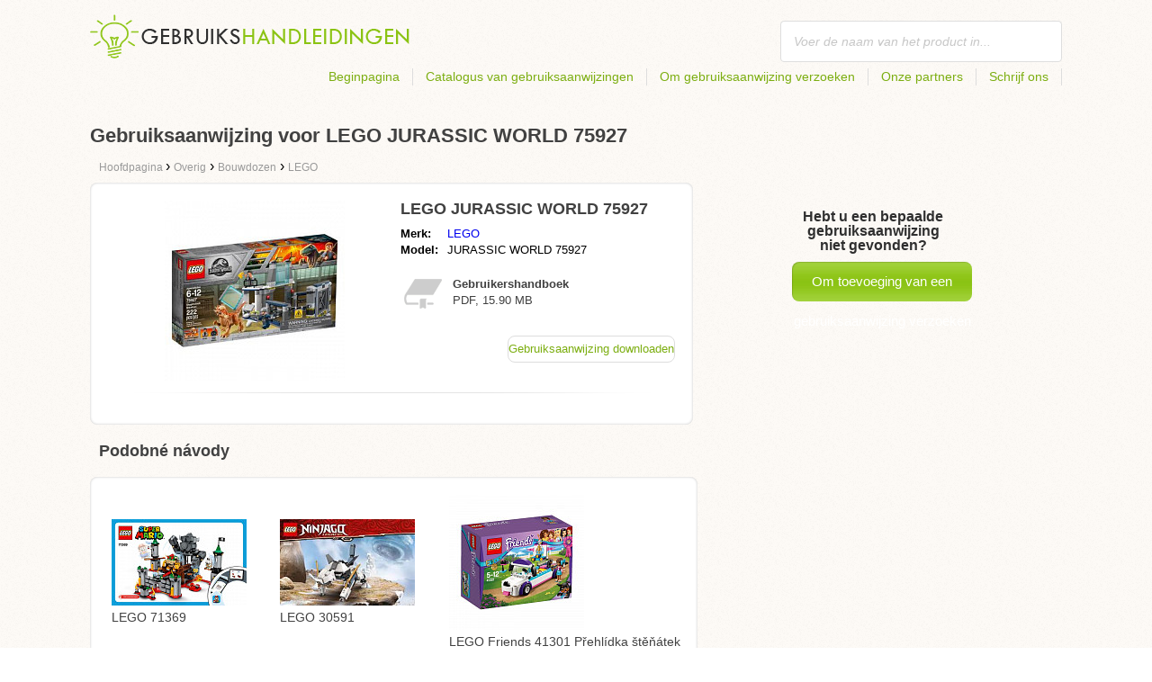

--- FILE ---
content_type: text/html; charset=utf-8
request_url: https://gebruikshandleidingen.nl/gebruiksaanwijzing-voor-lego-jurassic-world-75927/
body_size: 4844
content:
<!DOCTYPE html>
<html lang='NL'>
<head>
	<meta name="theme-color" content="#90c61b">
	<meta name="seznam-wmt" content="fylUtksIWwnb4WRDHsY2bCglrwxoXsRD">
	<meta charset="UTF-8">
	<meta name="viewport" content="width=device-width, initial-scale=1">
		<title>Gebruiksaanwijzing voor LEGO JURASSIC WORLD 75927 | Gebruiksaanwijzingen</title>
	<meta name="keywords" content="gebruiksaanwijzing, handleiding, gebruikershandboek, Gebruiksaanwijzing voor LEGO JURASSIC WORLD 75927,">
	<meta name="description" content="Gratis te downloaden gebruiksaanwijzing voor LEGO JURASSIC WORLD 75927 . De handleiding is in de Nederlandse taal in pdf-formaat.">
	<script>
		dataLayer = [{
			'user': "13",
			'type': 0,
			
			
			'pageType': 'manual',
		}];
	</script>
				<link rel="alternate" href="https://najdinavod.cz/navod-na-lego-jurassic-world-75927" hreflang="CS">
				<link rel="alternate" href="https://findeanleitungen.de/anleitung-fur-lego-jurassic-world-75927" hreflang="DE">
				<link rel="alternate" href="https://znajdzinstrukcje.pl/instrukcja-obslugi-lego-jurassic-world-75927" hreflang="PL">
				<link rel="alternate" href="https://mesmodesdemploi.fr/mode-demploi-pour-lego-jurassic-world-75927" hreflang="FR">
				<link rel="alternate" href="https://findeanleitung.at/anleitung-fur-lego-jurassic-world-75927" hreflang="DE-AT">
				<link rel="alternate" href="https://findeanleitung.ch/anleitung-fur-lego-jurassic-world-75927" hreflang="DE-CH">
				<link rel="alternate" href="https://najdinavod.sk/navod-na-lego-jurassic-world-75927" hreflang="SK">
				<link rel="alternate" href="https://gebruikshandleidingen.nl/gebruiksaanwijzing-voor-lego-jurassic-world-75927" hreflang="NL">
				<link rel="alternate" href="https://utmutatokereso.hu/hasznalati-utmutato-a-lego-jurassic-world-75927" hreflang="HU">
				<link rel="alternate" href="https://aflainstructiuni.ro/instrucțiuni-pentru-lego-jurassic-world-75927" hreflang="RO">
				<link rel="alternate" href="https://buscaguiadeproducto.es/guia-de-lego-jurassic-world-75927" hreflang="es">
				<link rel="alternate" href="https://procurarmanual.pt/o-manual-pelo-lego-jurassic-world-75927" hreflang="pt">
				<link rel="alternate" href="https://trovalaguida.it/guida-per-lego-jurassic-world-75927" hreflang="IT">
				<link rel="alternate" href="https://findbrugsanvisning.dk/brugsanvisning-til-lego-jurassic-world-75927" hreflang="da">
				<link rel="alternate" href="https://vrestinodigia.gr/instructions-for-lego-jurassic-world-75927" hreflang="el">
				<link rel="alternate" href="https://finnbruksanvisning.no/bruksanvisning-for-lego-jurassic-world-75927" hreflang="no">
				<link rel="alternate" href="https://gebruikshandleidingen.be/gebruiksaanwijzing-voor-lego-jurassic-world-75927" hreflang="NL-BE">
				<link rel="alternate" href="https://mesmodesdemploi.be/mode-demploi-pour-lego-jurassic-world-75927" hreflang="FR-BE">
				<link rel="alternate" href="https://findinstructions.com/instructions-for-lego-jurassic-world-75927" hreflang="EN">
				<link rel="alternate" href="https://findinstructions.co.uk/instructions-for-lego-jurassic-world-75927" hreflang="EN-GB">

	<link rel="shortcut icon" href="/favicon.ico">
<link rel="stylesheet" type="text/css" href="/webtemp/cssloader-ba34d9c21ecf-critical.css?1577101178">
	
	<script async src="https://pagead2.googlesyndication.com/pagead/js/adsbygoogle.js?client=ca-pub-1852166013895833"
     crossorigin="anonymous"></script>
	<script async src="https://www.google.com/recaptcha/api.js?render=6LfFEqkpAAAAAFCOw2ZtCHZGykEvlNJJtUkc_jV7"></script>
	<style>
		.grecaptcha-badge {
			visibility: hidden !important;
		}
	</style>
</head>
<body class="resp">
<link rel="stylesheet" type="text/css" href="/webtemp/cssloader-bd1af2b9cec9.css?1734830271">
<!-- Google Tag Manager -->
<noscript>
	<iframe src="//www.googletagmanager.com/ns.html?id=GTM-WP2LCP" height="0" width="0" style="display:none;visibility:hidden"></iframe>
</noscript>

<script>(function(w,d,s,l,i) { w[l]=w[l]||[];w[l].push( { 'gtm.start':
		new Date().getTime(),event:'gtm.js' } );var f=d.getElementsByTagName(s)[0],
		j=d.createElement(s),dl=l!='dataLayer'?'&l='+l:'';j.async=true;j.src=
		'//www.googletagmanager.com/gtm.js?id='+i+dl;f.parentNode.insertBefore(j,f);
} )(window,document,'script','dataLayer','GTM-WP2LCP');</script>
<!-- End Google Tag Manager -->

<!--[if lte IE 8]><div id="ieLt8"><![endif]-->
<div class="page">

<header class="main-header">

    <a class="logo" href="/">
        <img src="/frontend/img/logos/logo_nl_NL.png"
             alt="Gebruikshandleidingen.nl">
    </a>
    <!--logo-->
		<form class="ui search search-header huge icon input" onsubmit="dataLayer.push( { 'event':'searchEvent' } );" id="searchbox_" method="get"
			  action="/zoek/">
			<input type="text" name="q" id="search" class="search" placeholder="Voer de naam van het product in..."
				   value="">
		</form>
		<!--search-->

    <nav class="main-nav">
        <a
                class="" href="/">Beginpagina</a>
        <a
                class="" href="/catalogus/">Catalogus van gebruiksaanwijzingen</a>
        
            <a class="show-dialog"
                                                  data-dialog="ask-manual"
                                                  href="#">Om gebruiksaanwijzing verzoeken</a>
        <a class="" href="/partners/">Onze partners</a>
        <a
                class="" href="/schrijf-ons/">Schrijf ons</a>
    </nav>
    <!--main-nav-->

</header>
<!--main-header-->
	<script type="application/ld+json">
    {
      "@context" : "http://schema.org",
      "@type" : "WebSite",
      "name" : "Gebruikshandleidingen.nl",
      "url" : "https://gebruikshandleidingen.nl/gebruiksaanwijzing-voor-lego-jurassic-world-75927/"
    }

	</script>

	<h1>Gebruiksaanwijzing voor LEGO JURASSIC WORLD 75927</h1>


<nav class="path">
	<ol vocab="http://schema.org/" typeof="BreadcrumbList">
		<li>
			<a href="/">
				<span>
					Hoofdpagina
				</span>
			</a>
		</li>
	<li property="itemListElement" typeof="ListItem">
		›
		<a href="/overig/" property="item" typeof="WebPage">
			<span property="name">Overig</span>
		</a>
		<meta property="position" content="1">
	</li>
	<li property="itemListElement" typeof="ListItem">
		›
		<a href="/overig/bouwdozen/" property="item" typeof="WebPage">
			<span property="name">Bouwdozen</span>
		</a>
		<meta property="position" content="2">
	</li>
	<li property="itemListElement" typeof="ListItem">
		›
		<a href="/overig/bouwdozen/lego/" property="item" typeof="WebPage">
			<span property="name">LEGO</span>
		</a>
		<meta property="position" content="3">
	</li>
	</ol>
</nav>
	<div class="ads-google">
		<script async src="https://pagead2.googlesyndication.com/pagead/js/adsbygoogle.js?client=ca-pub-1852166013895833"
     crossorigin="anonymous"></script>
<!-- Návody - Produkt - Nahoře -->
<ins class="adsbygoogle"
     style="display:block"
     data-ad-client="ca-pub-1852166013895833"
     data-ad-slot="6449177915"
     data-ad-format="auto"
     data-full-width-responsive="true"></ins>
<script>
     (adsbygoogle = window.adsbygoogle || []).push({});
</script>
	</div>

	<div class="content-wrapper type-two">
		<div class="product-manual left-content">

			<div class="wrapper product">

				<section class="basic-info">

					<div class="one-half">


						<a href="https://gebruikshandleidingen.nl/images/29/jpg79-lego-jurassic-world-75927.jpg"
						   title="LEGO JURASSIC WORLD 75927" class="show-img">
							<picture>
								<source srcset="https://gebruikshandleidingen.nl/images/29/jpg79-lego-jurassic-world-75927.300x200.fit.q90.jpg" type="image/jpeg">
								<img class="show-img-small"
												   data-src="https://gebruikshandleidingen.nl/images/29/jpg79-lego-jurassic-world-75927.300x200.fit.q90.jpg"
												   alt="LEGO JURASSIC WORLD 75927" title="LEGO JURASSIC WORLD 75927">
							</picture>
						</a>


					</div>

					<div class="one-half">

						<h2>LEGO JURASSIC WORLD 75927</h2>

						<table>
							<tbody>
							<tr>
								<td class="brandName">Merk:</td>
								<td class="brandLink">
										<a href="/lego/">LEGO</a>
								</td>
							</tr>
							<tr>
								<td>Model:</td>
								<td>JURASSIC WORLD 75927</td>
							</tr>
							</tbody>
						</table>

						<div class="size-info">
							<div class="icon"></div>
							<p><b>Gebruikershandboek</b></p>
							<p>
								PDF, 15.90
								MB
							</p>
						</div>
						<!--size-info-->

						<div class="product-manual-add ads-google">
							<script async src="https://pagead2.googlesyndication.com/pagead/js/adsbygoogle.js?client=ca-pub-1852166013895833"
     crossorigin="anonymous"></script>
<!-- Návody - Produkt - Nad plačítkem -->
<ins class="adsbygoogle"
     style="display:block"
     data-ad-client="ca-pub-1852166013895833"
     data-ad-slot="2960470990"
     data-ad-format="auto"
     data-full-width-responsive="true"></ins>
<script>
     (adsbygoogle = window.adsbygoogle || []).push({});
</script>
						</div>

						<div class="links">
									<!--sse--> <a onclick="showManual()" id="download"
												  title="Gebruiksaanwijzing voor LEGO JURASSIC WORLD 75927"
												  href="https://pdf.gebruikshandleidingen.nl/wp-content/uploads/pdf46/lego-jurassic-world-75927-7383227.pdf?h=5N9VJDYXQQkQjN7LngSLzg&amp;e=1769529789"
												  style="font-size: 16px;"
												  target="_blank" rel="nofollow">Gebruiksaanwijzing downloaden</a>
									<!--/sse-->
								<!--sse--> <a onclick="showManual()" id="download_B"
											  title="Gebruiksaanwijzing voor LEGO JURASSIC WORLD 75927"
											  href="https://pdf.gebruikshandleidingen.nl/wp-content/uploads/pdf46/lego-jurassic-world-75927-7383227.pdf?h=5N9VJDYXQQkQjN7LngSLzg&amp;e=1769529789"
											  style="font-size: 16px;display:none;"
											  target="_blank" rel="nofollow">Gebruiksaanwijzing downloaden</a>
								<!--/sse-->
						</div>
						<!--links-->


					</div>

				</section>

			</div>
			<!--wrapper/product-->
			<div class="similar">
				<h2>Podobné návody</h2>
				<div class="similar-products wrapper">
					<div class="">
						<a href="/gebruiksaanwijzing-voor-lego-71369/">
							<div>
								<picture>
									<source srcset="https://gebruikshandleidingen.nl/images/cc/jpg84-lego-71369.150x150.fit.q90.jpg" type="image/jpeg">
									<img data-src="https://gebruikshandleidingen.nl/images/cc/jpg84-lego-71369.150x150.fit.q90.jpg" alt="LEGO 71369"
																title="LEGO 71369">
								</picture>
							</div>
							<p>LEGO 71369</p>
						</a>

					</div>
					<div class="">
						<a href="/gebruiksaanwijzing-voor-lego-30591/">
							<div>
								<picture>
									<source srcset="https://gebruikshandleidingen.nl/images/e9/jpg84-lego-30591.150x150.fit.q90.jpg" type="image/jpeg">
									<img data-src="https://gebruikshandleidingen.nl/images/e9/jpg84-lego-30591.150x150.fit.q90.jpg" alt="LEGO 30591"
																title="LEGO 30591">
								</picture>
							</div>
							<p>LEGO 30591</p>
						</a>

					</div>
					<div class="">
						<a href="/gebruiksaanwijzing-voor-lego-friends-41301-prehlidka-stenatek/">
							<div>
								<picture>
									<source srcset="https://gebruikshandleidingen.nl/images/94/jpg83-lego-friends-41301-prehlidka-stenatek.150x150.fit.q90.jpg" type="image/jpeg">
									<img data-src="https://gebruikshandleidingen.nl/images/94/jpg83-lego-friends-41301-prehlidka-stenatek.150x150.fit.q90.jpg" alt="LEGO Friends 41301 Přehlídka štěňátek"
																title="LEGO Friends 41301 Přehlídka štěňátek">
								</picture>
							</div>
							<p>LEGO Friends 41301 Přehlídka štěňátek</p>
						</a>

					</div>
				</div>
			</div>
		</div>
		<!--product-manual-->

		<aside class="right-panel">
	<section class="manual-not-found">

		<h2>Hebt u een bepaalde gebruiksaanwijzing niet gevonden?</h2>
		<a href="#" class="button-big show-dialog" data-dialog="ask-manual">Om toevoeging van een gebruiksaanwijzing verzoeken</a>

	</section>
	<!--manual-not-found-->
			<div class="ad ads-google">
				<script async src="https://pagead2.googlesyndication.com/pagead/js/adsbygoogle.js?client=ca-pub-1852166013895833"
     crossorigin="anonymous"></script>
<!-- Návody - Produkt - Na straně -->
<ins class="adsbygoogle"
     style="display:block"
     data-ad-client="ca-pub-1852166013895833"
     data-ad-slot="7717973650"
     data-ad-format="auto"
     data-full-width-responsive="true"></ins>
<script>
     (adsbygoogle = window.adsbygoogle || []).push({});
</script>
			</div>
		</aside>
		<!--right-panel-->

	</div>
	<!--content-wrapper-->
		<script type="application/javascript">
			function showManual() {
				dataLayer.push({"ecommerce":{"currencyCode":"USD","purchase":{"actionField":{"id":139301,"revenue":0.004859},"products":{"name":"LEGO JURASSIC WORLD 75927","id":46995,"price":0.004859,"brand":"LEGO","category":"Stavebnice","quantity":"1"}}},"event":"purchase"});
			}
		</script>

		<script type="application/javascript">
			dataLayer.push({"ecommerce":{"detail":{"actionField":{"list":"Product Page","action":"detail"},"products":{"name":"LEGO JURASSIC WORLD 75927","id":46995,"brand":"LEGO","category":"Stavebnice"}}},"event":"showProduct"});
		</script>
</div>
	<!--page-->
<footer class="main-footer">
    <div class="page menu">
        <a href="/">Beginpagina</a>
        <a href="/catalogus/">Catalogus van gebruiksaanwijzingen</a>
        <a class="show-dialog" data-dialog="ask-manual"
                                              href="#">Om gebruiksaanwijzing verzoeken</a>
        <a href="/partners/">Onze partners</a>
        <a href="/schrijf-ons/">Schrijf ons</a>
    </div>
    <!--page/menu-->
</footer>
<!--main-footer-->

<!--DIALOG-->
    <div class="dialog-box ask-manual">

        <a href="#" class="close-button hide-dialog"><!--close--></a>

        <h1>Om gebruiksaanwijzing verzoeken</h1>

        <p>Na de toevoeging zullen we per e-mail contact met u opnemen</p>

        <form action="/gebruiksaanwijzing-voor-lego-jurassic-world-75927/" method="post" id="myForm" class="ask-manual-form">

            <label for="frm-requestForm-requestForm-name">Precieze naam van het product</label>
            <input type="text" name="name" id="frm-requestForm-requestForm-name" required data-nette-rules='[{"op":":filled","msg":"Voer de naam van het product alstublieft nauwkeurig in."}]'>

            <label for="frm-requestForm-requestForm-email">Uw e-mailadres</label>
            <input type="email" name="email" id="frm-requestForm-requestForm-email" required data-nette-rules='[{"op":":filled","msg":"Uw e-mailadres moet ingevoerd worden."},{"op":":email","msg":"Controleer alstublieft uw e-mailadres. Het is niet juist geschreven."}]'>

            <input type="hidden" name="recaptchaToken" value="" id="g-recaptcha-response">

            <input type="checkbox" name="terms" id="frm-requestForm-requestForm-terms" required data-nette-rules='[{"op":":filled","msg":"This field is required."},{"op":":equal","msg":"Voor de verwerking van de e-mail is uw instemming benodigd.","arg":true}]' checked>
            <label for="frm-requestForm-requestForm-terms">Ik stem in met de verwerking van mijn e-mail</label>

            <button type="button" class="button-mid button-abort hide-dialog">Annuleren</button>
            <button class="button-mid" type="submit" name="_submit" value="Om gebruiksaanwijzing verzoeken">Om gebruiksaanwijzing verzoeken</button>
        <input type="hidden" name="_do" value="requestForm-requestForm-submit"></form>

        <p class="privacy-policy" style="margin-top:10px">
            This site is protected by reCAPTCHA and the Google
            <a href="https://policies.google.com/privacy">Privacy Policy</a> and
            <a href="https://policies.google.com/terms">Terms of Service</a> apply.
        </p>
    </div>
<!--dialog-box-->
<script>
    document.addEventListener('DOMContentLoaded', (event) => {
        document.getElementById('myForm').addEventListener('submit', function(e) {
            e.preventDefault();
            grecaptcha.ready(function() {
                grecaptcha.execute('6LfFEqkpAAAAAFCOw2ZtCHZGykEvlNJJtUkc_jV7', { action: 'submit' } ).then(function(token) {
                    document.getElementById('g-recaptcha-response').value = token;
                    $("#myForm").submit();
                });
            });
        });
    });
</script>
	<!--DIALOG-->
	<div class="dialog-box addNavod">
		<a href="#" class="close-button hide-dialog"><!--close--></a>
		<h1>Het toevoegen van gebruiksaanwijzingen</h1>
		<p>Als u een gebruiksaanwijzing wilt toevoegen, stuur haar dan alstublieft naar e-mailadres <i><a href="/cdn-cgi/l/email-protection" class="__cf_email__" data-cfemail="86efe8e0e9c6e1e3e4f4f3efedf5eee7e8e2eae3efe2efe8e1e3e8a8e8ea">[email&#160;protected]</a></i>
			<br>
			<br>
			<b>Dankuwel</b><br></p>
	</div>
	<!--dialog-box-->

	<!--[if IE]>
	<script src="//html5shiv.googlecode.com/svn/trunk/html5.js"></script>
	<![endif]-->
<script data-cfasync="false" src="/cdn-cgi/scripts/5c5dd728/cloudflare-static/email-decode.min.js"></script><script src="/webtemp/jsloader-3fba8208d02c.js?1577101178"></script>
	

<script defer src="https://static.cloudflareinsights.com/beacon.min.js/vcd15cbe7772f49c399c6a5babf22c1241717689176015" integrity="sha512-ZpsOmlRQV6y907TI0dKBHq9Md29nnaEIPlkf84rnaERnq6zvWvPUqr2ft8M1aS28oN72PdrCzSjY4U6VaAw1EQ==" data-cf-beacon='{"version":"2024.11.0","token":"5cfea3ca098143be8a2f5e3455bd51ff","r":1,"server_timing":{"name":{"cfCacheStatus":true,"cfEdge":true,"cfExtPri":true,"cfL4":true,"cfOrigin":true,"cfSpeedBrain":true},"location_startswith":null}}' crossorigin="anonymous"></script>
</body>
</html>


--- FILE ---
content_type: text/html; charset=utf-8
request_url: https://www.google.com/recaptcha/api2/anchor?ar=1&k=6LfFEqkpAAAAAFCOw2ZtCHZGykEvlNJJtUkc_jV7&co=aHR0cHM6Ly9nZWJydWlrc2hhbmRsZWlkaW5nZW4ubmw6NDQz&hl=en&v=N67nZn4AqZkNcbeMu4prBgzg&size=invisible&anchor-ms=20000&execute-ms=30000&cb=g4b1zv3srvn7
body_size: 49718
content:
<!DOCTYPE HTML><html dir="ltr" lang="en"><head><meta http-equiv="Content-Type" content="text/html; charset=UTF-8">
<meta http-equiv="X-UA-Compatible" content="IE=edge">
<title>reCAPTCHA</title>
<style type="text/css">
/* cyrillic-ext */
@font-face {
  font-family: 'Roboto';
  font-style: normal;
  font-weight: 400;
  font-stretch: 100%;
  src: url(//fonts.gstatic.com/s/roboto/v48/KFO7CnqEu92Fr1ME7kSn66aGLdTylUAMa3GUBHMdazTgWw.woff2) format('woff2');
  unicode-range: U+0460-052F, U+1C80-1C8A, U+20B4, U+2DE0-2DFF, U+A640-A69F, U+FE2E-FE2F;
}
/* cyrillic */
@font-face {
  font-family: 'Roboto';
  font-style: normal;
  font-weight: 400;
  font-stretch: 100%;
  src: url(//fonts.gstatic.com/s/roboto/v48/KFO7CnqEu92Fr1ME7kSn66aGLdTylUAMa3iUBHMdazTgWw.woff2) format('woff2');
  unicode-range: U+0301, U+0400-045F, U+0490-0491, U+04B0-04B1, U+2116;
}
/* greek-ext */
@font-face {
  font-family: 'Roboto';
  font-style: normal;
  font-weight: 400;
  font-stretch: 100%;
  src: url(//fonts.gstatic.com/s/roboto/v48/KFO7CnqEu92Fr1ME7kSn66aGLdTylUAMa3CUBHMdazTgWw.woff2) format('woff2');
  unicode-range: U+1F00-1FFF;
}
/* greek */
@font-face {
  font-family: 'Roboto';
  font-style: normal;
  font-weight: 400;
  font-stretch: 100%;
  src: url(//fonts.gstatic.com/s/roboto/v48/KFO7CnqEu92Fr1ME7kSn66aGLdTylUAMa3-UBHMdazTgWw.woff2) format('woff2');
  unicode-range: U+0370-0377, U+037A-037F, U+0384-038A, U+038C, U+038E-03A1, U+03A3-03FF;
}
/* math */
@font-face {
  font-family: 'Roboto';
  font-style: normal;
  font-weight: 400;
  font-stretch: 100%;
  src: url(//fonts.gstatic.com/s/roboto/v48/KFO7CnqEu92Fr1ME7kSn66aGLdTylUAMawCUBHMdazTgWw.woff2) format('woff2');
  unicode-range: U+0302-0303, U+0305, U+0307-0308, U+0310, U+0312, U+0315, U+031A, U+0326-0327, U+032C, U+032F-0330, U+0332-0333, U+0338, U+033A, U+0346, U+034D, U+0391-03A1, U+03A3-03A9, U+03B1-03C9, U+03D1, U+03D5-03D6, U+03F0-03F1, U+03F4-03F5, U+2016-2017, U+2034-2038, U+203C, U+2040, U+2043, U+2047, U+2050, U+2057, U+205F, U+2070-2071, U+2074-208E, U+2090-209C, U+20D0-20DC, U+20E1, U+20E5-20EF, U+2100-2112, U+2114-2115, U+2117-2121, U+2123-214F, U+2190, U+2192, U+2194-21AE, U+21B0-21E5, U+21F1-21F2, U+21F4-2211, U+2213-2214, U+2216-22FF, U+2308-230B, U+2310, U+2319, U+231C-2321, U+2336-237A, U+237C, U+2395, U+239B-23B7, U+23D0, U+23DC-23E1, U+2474-2475, U+25AF, U+25B3, U+25B7, U+25BD, U+25C1, U+25CA, U+25CC, U+25FB, U+266D-266F, U+27C0-27FF, U+2900-2AFF, U+2B0E-2B11, U+2B30-2B4C, U+2BFE, U+3030, U+FF5B, U+FF5D, U+1D400-1D7FF, U+1EE00-1EEFF;
}
/* symbols */
@font-face {
  font-family: 'Roboto';
  font-style: normal;
  font-weight: 400;
  font-stretch: 100%;
  src: url(//fonts.gstatic.com/s/roboto/v48/KFO7CnqEu92Fr1ME7kSn66aGLdTylUAMaxKUBHMdazTgWw.woff2) format('woff2');
  unicode-range: U+0001-000C, U+000E-001F, U+007F-009F, U+20DD-20E0, U+20E2-20E4, U+2150-218F, U+2190, U+2192, U+2194-2199, U+21AF, U+21E6-21F0, U+21F3, U+2218-2219, U+2299, U+22C4-22C6, U+2300-243F, U+2440-244A, U+2460-24FF, U+25A0-27BF, U+2800-28FF, U+2921-2922, U+2981, U+29BF, U+29EB, U+2B00-2BFF, U+4DC0-4DFF, U+FFF9-FFFB, U+10140-1018E, U+10190-1019C, U+101A0, U+101D0-101FD, U+102E0-102FB, U+10E60-10E7E, U+1D2C0-1D2D3, U+1D2E0-1D37F, U+1F000-1F0FF, U+1F100-1F1AD, U+1F1E6-1F1FF, U+1F30D-1F30F, U+1F315, U+1F31C, U+1F31E, U+1F320-1F32C, U+1F336, U+1F378, U+1F37D, U+1F382, U+1F393-1F39F, U+1F3A7-1F3A8, U+1F3AC-1F3AF, U+1F3C2, U+1F3C4-1F3C6, U+1F3CA-1F3CE, U+1F3D4-1F3E0, U+1F3ED, U+1F3F1-1F3F3, U+1F3F5-1F3F7, U+1F408, U+1F415, U+1F41F, U+1F426, U+1F43F, U+1F441-1F442, U+1F444, U+1F446-1F449, U+1F44C-1F44E, U+1F453, U+1F46A, U+1F47D, U+1F4A3, U+1F4B0, U+1F4B3, U+1F4B9, U+1F4BB, U+1F4BF, U+1F4C8-1F4CB, U+1F4D6, U+1F4DA, U+1F4DF, U+1F4E3-1F4E6, U+1F4EA-1F4ED, U+1F4F7, U+1F4F9-1F4FB, U+1F4FD-1F4FE, U+1F503, U+1F507-1F50B, U+1F50D, U+1F512-1F513, U+1F53E-1F54A, U+1F54F-1F5FA, U+1F610, U+1F650-1F67F, U+1F687, U+1F68D, U+1F691, U+1F694, U+1F698, U+1F6AD, U+1F6B2, U+1F6B9-1F6BA, U+1F6BC, U+1F6C6-1F6CF, U+1F6D3-1F6D7, U+1F6E0-1F6EA, U+1F6F0-1F6F3, U+1F6F7-1F6FC, U+1F700-1F7FF, U+1F800-1F80B, U+1F810-1F847, U+1F850-1F859, U+1F860-1F887, U+1F890-1F8AD, U+1F8B0-1F8BB, U+1F8C0-1F8C1, U+1F900-1F90B, U+1F93B, U+1F946, U+1F984, U+1F996, U+1F9E9, U+1FA00-1FA6F, U+1FA70-1FA7C, U+1FA80-1FA89, U+1FA8F-1FAC6, U+1FACE-1FADC, U+1FADF-1FAE9, U+1FAF0-1FAF8, U+1FB00-1FBFF;
}
/* vietnamese */
@font-face {
  font-family: 'Roboto';
  font-style: normal;
  font-weight: 400;
  font-stretch: 100%;
  src: url(//fonts.gstatic.com/s/roboto/v48/KFO7CnqEu92Fr1ME7kSn66aGLdTylUAMa3OUBHMdazTgWw.woff2) format('woff2');
  unicode-range: U+0102-0103, U+0110-0111, U+0128-0129, U+0168-0169, U+01A0-01A1, U+01AF-01B0, U+0300-0301, U+0303-0304, U+0308-0309, U+0323, U+0329, U+1EA0-1EF9, U+20AB;
}
/* latin-ext */
@font-face {
  font-family: 'Roboto';
  font-style: normal;
  font-weight: 400;
  font-stretch: 100%;
  src: url(//fonts.gstatic.com/s/roboto/v48/KFO7CnqEu92Fr1ME7kSn66aGLdTylUAMa3KUBHMdazTgWw.woff2) format('woff2');
  unicode-range: U+0100-02BA, U+02BD-02C5, U+02C7-02CC, U+02CE-02D7, U+02DD-02FF, U+0304, U+0308, U+0329, U+1D00-1DBF, U+1E00-1E9F, U+1EF2-1EFF, U+2020, U+20A0-20AB, U+20AD-20C0, U+2113, U+2C60-2C7F, U+A720-A7FF;
}
/* latin */
@font-face {
  font-family: 'Roboto';
  font-style: normal;
  font-weight: 400;
  font-stretch: 100%;
  src: url(//fonts.gstatic.com/s/roboto/v48/KFO7CnqEu92Fr1ME7kSn66aGLdTylUAMa3yUBHMdazQ.woff2) format('woff2');
  unicode-range: U+0000-00FF, U+0131, U+0152-0153, U+02BB-02BC, U+02C6, U+02DA, U+02DC, U+0304, U+0308, U+0329, U+2000-206F, U+20AC, U+2122, U+2191, U+2193, U+2212, U+2215, U+FEFF, U+FFFD;
}
/* cyrillic-ext */
@font-face {
  font-family: 'Roboto';
  font-style: normal;
  font-weight: 500;
  font-stretch: 100%;
  src: url(//fonts.gstatic.com/s/roboto/v48/KFO7CnqEu92Fr1ME7kSn66aGLdTylUAMa3GUBHMdazTgWw.woff2) format('woff2');
  unicode-range: U+0460-052F, U+1C80-1C8A, U+20B4, U+2DE0-2DFF, U+A640-A69F, U+FE2E-FE2F;
}
/* cyrillic */
@font-face {
  font-family: 'Roboto';
  font-style: normal;
  font-weight: 500;
  font-stretch: 100%;
  src: url(//fonts.gstatic.com/s/roboto/v48/KFO7CnqEu92Fr1ME7kSn66aGLdTylUAMa3iUBHMdazTgWw.woff2) format('woff2');
  unicode-range: U+0301, U+0400-045F, U+0490-0491, U+04B0-04B1, U+2116;
}
/* greek-ext */
@font-face {
  font-family: 'Roboto';
  font-style: normal;
  font-weight: 500;
  font-stretch: 100%;
  src: url(//fonts.gstatic.com/s/roboto/v48/KFO7CnqEu92Fr1ME7kSn66aGLdTylUAMa3CUBHMdazTgWw.woff2) format('woff2');
  unicode-range: U+1F00-1FFF;
}
/* greek */
@font-face {
  font-family: 'Roboto';
  font-style: normal;
  font-weight: 500;
  font-stretch: 100%;
  src: url(//fonts.gstatic.com/s/roboto/v48/KFO7CnqEu92Fr1ME7kSn66aGLdTylUAMa3-UBHMdazTgWw.woff2) format('woff2');
  unicode-range: U+0370-0377, U+037A-037F, U+0384-038A, U+038C, U+038E-03A1, U+03A3-03FF;
}
/* math */
@font-face {
  font-family: 'Roboto';
  font-style: normal;
  font-weight: 500;
  font-stretch: 100%;
  src: url(//fonts.gstatic.com/s/roboto/v48/KFO7CnqEu92Fr1ME7kSn66aGLdTylUAMawCUBHMdazTgWw.woff2) format('woff2');
  unicode-range: U+0302-0303, U+0305, U+0307-0308, U+0310, U+0312, U+0315, U+031A, U+0326-0327, U+032C, U+032F-0330, U+0332-0333, U+0338, U+033A, U+0346, U+034D, U+0391-03A1, U+03A3-03A9, U+03B1-03C9, U+03D1, U+03D5-03D6, U+03F0-03F1, U+03F4-03F5, U+2016-2017, U+2034-2038, U+203C, U+2040, U+2043, U+2047, U+2050, U+2057, U+205F, U+2070-2071, U+2074-208E, U+2090-209C, U+20D0-20DC, U+20E1, U+20E5-20EF, U+2100-2112, U+2114-2115, U+2117-2121, U+2123-214F, U+2190, U+2192, U+2194-21AE, U+21B0-21E5, U+21F1-21F2, U+21F4-2211, U+2213-2214, U+2216-22FF, U+2308-230B, U+2310, U+2319, U+231C-2321, U+2336-237A, U+237C, U+2395, U+239B-23B7, U+23D0, U+23DC-23E1, U+2474-2475, U+25AF, U+25B3, U+25B7, U+25BD, U+25C1, U+25CA, U+25CC, U+25FB, U+266D-266F, U+27C0-27FF, U+2900-2AFF, U+2B0E-2B11, U+2B30-2B4C, U+2BFE, U+3030, U+FF5B, U+FF5D, U+1D400-1D7FF, U+1EE00-1EEFF;
}
/* symbols */
@font-face {
  font-family: 'Roboto';
  font-style: normal;
  font-weight: 500;
  font-stretch: 100%;
  src: url(//fonts.gstatic.com/s/roboto/v48/KFO7CnqEu92Fr1ME7kSn66aGLdTylUAMaxKUBHMdazTgWw.woff2) format('woff2');
  unicode-range: U+0001-000C, U+000E-001F, U+007F-009F, U+20DD-20E0, U+20E2-20E4, U+2150-218F, U+2190, U+2192, U+2194-2199, U+21AF, U+21E6-21F0, U+21F3, U+2218-2219, U+2299, U+22C4-22C6, U+2300-243F, U+2440-244A, U+2460-24FF, U+25A0-27BF, U+2800-28FF, U+2921-2922, U+2981, U+29BF, U+29EB, U+2B00-2BFF, U+4DC0-4DFF, U+FFF9-FFFB, U+10140-1018E, U+10190-1019C, U+101A0, U+101D0-101FD, U+102E0-102FB, U+10E60-10E7E, U+1D2C0-1D2D3, U+1D2E0-1D37F, U+1F000-1F0FF, U+1F100-1F1AD, U+1F1E6-1F1FF, U+1F30D-1F30F, U+1F315, U+1F31C, U+1F31E, U+1F320-1F32C, U+1F336, U+1F378, U+1F37D, U+1F382, U+1F393-1F39F, U+1F3A7-1F3A8, U+1F3AC-1F3AF, U+1F3C2, U+1F3C4-1F3C6, U+1F3CA-1F3CE, U+1F3D4-1F3E0, U+1F3ED, U+1F3F1-1F3F3, U+1F3F5-1F3F7, U+1F408, U+1F415, U+1F41F, U+1F426, U+1F43F, U+1F441-1F442, U+1F444, U+1F446-1F449, U+1F44C-1F44E, U+1F453, U+1F46A, U+1F47D, U+1F4A3, U+1F4B0, U+1F4B3, U+1F4B9, U+1F4BB, U+1F4BF, U+1F4C8-1F4CB, U+1F4D6, U+1F4DA, U+1F4DF, U+1F4E3-1F4E6, U+1F4EA-1F4ED, U+1F4F7, U+1F4F9-1F4FB, U+1F4FD-1F4FE, U+1F503, U+1F507-1F50B, U+1F50D, U+1F512-1F513, U+1F53E-1F54A, U+1F54F-1F5FA, U+1F610, U+1F650-1F67F, U+1F687, U+1F68D, U+1F691, U+1F694, U+1F698, U+1F6AD, U+1F6B2, U+1F6B9-1F6BA, U+1F6BC, U+1F6C6-1F6CF, U+1F6D3-1F6D7, U+1F6E0-1F6EA, U+1F6F0-1F6F3, U+1F6F7-1F6FC, U+1F700-1F7FF, U+1F800-1F80B, U+1F810-1F847, U+1F850-1F859, U+1F860-1F887, U+1F890-1F8AD, U+1F8B0-1F8BB, U+1F8C0-1F8C1, U+1F900-1F90B, U+1F93B, U+1F946, U+1F984, U+1F996, U+1F9E9, U+1FA00-1FA6F, U+1FA70-1FA7C, U+1FA80-1FA89, U+1FA8F-1FAC6, U+1FACE-1FADC, U+1FADF-1FAE9, U+1FAF0-1FAF8, U+1FB00-1FBFF;
}
/* vietnamese */
@font-face {
  font-family: 'Roboto';
  font-style: normal;
  font-weight: 500;
  font-stretch: 100%;
  src: url(//fonts.gstatic.com/s/roboto/v48/KFO7CnqEu92Fr1ME7kSn66aGLdTylUAMa3OUBHMdazTgWw.woff2) format('woff2');
  unicode-range: U+0102-0103, U+0110-0111, U+0128-0129, U+0168-0169, U+01A0-01A1, U+01AF-01B0, U+0300-0301, U+0303-0304, U+0308-0309, U+0323, U+0329, U+1EA0-1EF9, U+20AB;
}
/* latin-ext */
@font-face {
  font-family: 'Roboto';
  font-style: normal;
  font-weight: 500;
  font-stretch: 100%;
  src: url(//fonts.gstatic.com/s/roboto/v48/KFO7CnqEu92Fr1ME7kSn66aGLdTylUAMa3KUBHMdazTgWw.woff2) format('woff2');
  unicode-range: U+0100-02BA, U+02BD-02C5, U+02C7-02CC, U+02CE-02D7, U+02DD-02FF, U+0304, U+0308, U+0329, U+1D00-1DBF, U+1E00-1E9F, U+1EF2-1EFF, U+2020, U+20A0-20AB, U+20AD-20C0, U+2113, U+2C60-2C7F, U+A720-A7FF;
}
/* latin */
@font-face {
  font-family: 'Roboto';
  font-style: normal;
  font-weight: 500;
  font-stretch: 100%;
  src: url(//fonts.gstatic.com/s/roboto/v48/KFO7CnqEu92Fr1ME7kSn66aGLdTylUAMa3yUBHMdazQ.woff2) format('woff2');
  unicode-range: U+0000-00FF, U+0131, U+0152-0153, U+02BB-02BC, U+02C6, U+02DA, U+02DC, U+0304, U+0308, U+0329, U+2000-206F, U+20AC, U+2122, U+2191, U+2193, U+2212, U+2215, U+FEFF, U+FFFD;
}
/* cyrillic-ext */
@font-face {
  font-family: 'Roboto';
  font-style: normal;
  font-weight: 900;
  font-stretch: 100%;
  src: url(//fonts.gstatic.com/s/roboto/v48/KFO7CnqEu92Fr1ME7kSn66aGLdTylUAMa3GUBHMdazTgWw.woff2) format('woff2');
  unicode-range: U+0460-052F, U+1C80-1C8A, U+20B4, U+2DE0-2DFF, U+A640-A69F, U+FE2E-FE2F;
}
/* cyrillic */
@font-face {
  font-family: 'Roboto';
  font-style: normal;
  font-weight: 900;
  font-stretch: 100%;
  src: url(//fonts.gstatic.com/s/roboto/v48/KFO7CnqEu92Fr1ME7kSn66aGLdTylUAMa3iUBHMdazTgWw.woff2) format('woff2');
  unicode-range: U+0301, U+0400-045F, U+0490-0491, U+04B0-04B1, U+2116;
}
/* greek-ext */
@font-face {
  font-family: 'Roboto';
  font-style: normal;
  font-weight: 900;
  font-stretch: 100%;
  src: url(//fonts.gstatic.com/s/roboto/v48/KFO7CnqEu92Fr1ME7kSn66aGLdTylUAMa3CUBHMdazTgWw.woff2) format('woff2');
  unicode-range: U+1F00-1FFF;
}
/* greek */
@font-face {
  font-family: 'Roboto';
  font-style: normal;
  font-weight: 900;
  font-stretch: 100%;
  src: url(//fonts.gstatic.com/s/roboto/v48/KFO7CnqEu92Fr1ME7kSn66aGLdTylUAMa3-UBHMdazTgWw.woff2) format('woff2');
  unicode-range: U+0370-0377, U+037A-037F, U+0384-038A, U+038C, U+038E-03A1, U+03A3-03FF;
}
/* math */
@font-face {
  font-family: 'Roboto';
  font-style: normal;
  font-weight: 900;
  font-stretch: 100%;
  src: url(//fonts.gstatic.com/s/roboto/v48/KFO7CnqEu92Fr1ME7kSn66aGLdTylUAMawCUBHMdazTgWw.woff2) format('woff2');
  unicode-range: U+0302-0303, U+0305, U+0307-0308, U+0310, U+0312, U+0315, U+031A, U+0326-0327, U+032C, U+032F-0330, U+0332-0333, U+0338, U+033A, U+0346, U+034D, U+0391-03A1, U+03A3-03A9, U+03B1-03C9, U+03D1, U+03D5-03D6, U+03F0-03F1, U+03F4-03F5, U+2016-2017, U+2034-2038, U+203C, U+2040, U+2043, U+2047, U+2050, U+2057, U+205F, U+2070-2071, U+2074-208E, U+2090-209C, U+20D0-20DC, U+20E1, U+20E5-20EF, U+2100-2112, U+2114-2115, U+2117-2121, U+2123-214F, U+2190, U+2192, U+2194-21AE, U+21B0-21E5, U+21F1-21F2, U+21F4-2211, U+2213-2214, U+2216-22FF, U+2308-230B, U+2310, U+2319, U+231C-2321, U+2336-237A, U+237C, U+2395, U+239B-23B7, U+23D0, U+23DC-23E1, U+2474-2475, U+25AF, U+25B3, U+25B7, U+25BD, U+25C1, U+25CA, U+25CC, U+25FB, U+266D-266F, U+27C0-27FF, U+2900-2AFF, U+2B0E-2B11, U+2B30-2B4C, U+2BFE, U+3030, U+FF5B, U+FF5D, U+1D400-1D7FF, U+1EE00-1EEFF;
}
/* symbols */
@font-face {
  font-family: 'Roboto';
  font-style: normal;
  font-weight: 900;
  font-stretch: 100%;
  src: url(//fonts.gstatic.com/s/roboto/v48/KFO7CnqEu92Fr1ME7kSn66aGLdTylUAMaxKUBHMdazTgWw.woff2) format('woff2');
  unicode-range: U+0001-000C, U+000E-001F, U+007F-009F, U+20DD-20E0, U+20E2-20E4, U+2150-218F, U+2190, U+2192, U+2194-2199, U+21AF, U+21E6-21F0, U+21F3, U+2218-2219, U+2299, U+22C4-22C6, U+2300-243F, U+2440-244A, U+2460-24FF, U+25A0-27BF, U+2800-28FF, U+2921-2922, U+2981, U+29BF, U+29EB, U+2B00-2BFF, U+4DC0-4DFF, U+FFF9-FFFB, U+10140-1018E, U+10190-1019C, U+101A0, U+101D0-101FD, U+102E0-102FB, U+10E60-10E7E, U+1D2C0-1D2D3, U+1D2E0-1D37F, U+1F000-1F0FF, U+1F100-1F1AD, U+1F1E6-1F1FF, U+1F30D-1F30F, U+1F315, U+1F31C, U+1F31E, U+1F320-1F32C, U+1F336, U+1F378, U+1F37D, U+1F382, U+1F393-1F39F, U+1F3A7-1F3A8, U+1F3AC-1F3AF, U+1F3C2, U+1F3C4-1F3C6, U+1F3CA-1F3CE, U+1F3D4-1F3E0, U+1F3ED, U+1F3F1-1F3F3, U+1F3F5-1F3F7, U+1F408, U+1F415, U+1F41F, U+1F426, U+1F43F, U+1F441-1F442, U+1F444, U+1F446-1F449, U+1F44C-1F44E, U+1F453, U+1F46A, U+1F47D, U+1F4A3, U+1F4B0, U+1F4B3, U+1F4B9, U+1F4BB, U+1F4BF, U+1F4C8-1F4CB, U+1F4D6, U+1F4DA, U+1F4DF, U+1F4E3-1F4E6, U+1F4EA-1F4ED, U+1F4F7, U+1F4F9-1F4FB, U+1F4FD-1F4FE, U+1F503, U+1F507-1F50B, U+1F50D, U+1F512-1F513, U+1F53E-1F54A, U+1F54F-1F5FA, U+1F610, U+1F650-1F67F, U+1F687, U+1F68D, U+1F691, U+1F694, U+1F698, U+1F6AD, U+1F6B2, U+1F6B9-1F6BA, U+1F6BC, U+1F6C6-1F6CF, U+1F6D3-1F6D7, U+1F6E0-1F6EA, U+1F6F0-1F6F3, U+1F6F7-1F6FC, U+1F700-1F7FF, U+1F800-1F80B, U+1F810-1F847, U+1F850-1F859, U+1F860-1F887, U+1F890-1F8AD, U+1F8B0-1F8BB, U+1F8C0-1F8C1, U+1F900-1F90B, U+1F93B, U+1F946, U+1F984, U+1F996, U+1F9E9, U+1FA00-1FA6F, U+1FA70-1FA7C, U+1FA80-1FA89, U+1FA8F-1FAC6, U+1FACE-1FADC, U+1FADF-1FAE9, U+1FAF0-1FAF8, U+1FB00-1FBFF;
}
/* vietnamese */
@font-face {
  font-family: 'Roboto';
  font-style: normal;
  font-weight: 900;
  font-stretch: 100%;
  src: url(//fonts.gstatic.com/s/roboto/v48/KFO7CnqEu92Fr1ME7kSn66aGLdTylUAMa3OUBHMdazTgWw.woff2) format('woff2');
  unicode-range: U+0102-0103, U+0110-0111, U+0128-0129, U+0168-0169, U+01A0-01A1, U+01AF-01B0, U+0300-0301, U+0303-0304, U+0308-0309, U+0323, U+0329, U+1EA0-1EF9, U+20AB;
}
/* latin-ext */
@font-face {
  font-family: 'Roboto';
  font-style: normal;
  font-weight: 900;
  font-stretch: 100%;
  src: url(//fonts.gstatic.com/s/roboto/v48/KFO7CnqEu92Fr1ME7kSn66aGLdTylUAMa3KUBHMdazTgWw.woff2) format('woff2');
  unicode-range: U+0100-02BA, U+02BD-02C5, U+02C7-02CC, U+02CE-02D7, U+02DD-02FF, U+0304, U+0308, U+0329, U+1D00-1DBF, U+1E00-1E9F, U+1EF2-1EFF, U+2020, U+20A0-20AB, U+20AD-20C0, U+2113, U+2C60-2C7F, U+A720-A7FF;
}
/* latin */
@font-face {
  font-family: 'Roboto';
  font-style: normal;
  font-weight: 900;
  font-stretch: 100%;
  src: url(//fonts.gstatic.com/s/roboto/v48/KFO7CnqEu92Fr1ME7kSn66aGLdTylUAMa3yUBHMdazQ.woff2) format('woff2');
  unicode-range: U+0000-00FF, U+0131, U+0152-0153, U+02BB-02BC, U+02C6, U+02DA, U+02DC, U+0304, U+0308, U+0329, U+2000-206F, U+20AC, U+2122, U+2191, U+2193, U+2212, U+2215, U+FEFF, U+FFFD;
}

</style>
<link rel="stylesheet" type="text/css" href="https://www.gstatic.com/recaptcha/releases/N67nZn4AqZkNcbeMu4prBgzg/styles__ltr.css">
<script nonce="iDvtui_Mm4ubrbUJfamiOw" type="text/javascript">window['__recaptcha_api'] = 'https://www.google.com/recaptcha/api2/';</script>
<script type="text/javascript" src="https://www.gstatic.com/recaptcha/releases/N67nZn4AqZkNcbeMu4prBgzg/recaptcha__en.js" nonce="iDvtui_Mm4ubrbUJfamiOw">
      
    </script></head>
<body><div id="rc-anchor-alert" class="rc-anchor-alert"></div>
<input type="hidden" id="recaptcha-token" value="[base64]">
<script type="text/javascript" nonce="iDvtui_Mm4ubrbUJfamiOw">
      recaptcha.anchor.Main.init("[\x22ainput\x22,[\x22bgdata\x22,\x22\x22,\[base64]/[base64]/[base64]/[base64]/[base64]/UltsKytdPUU6KEU8MjA0OD9SW2wrK109RT4+NnwxOTI6KChFJjY0NTEyKT09NTUyOTYmJk0rMTxjLmxlbmd0aCYmKGMuY2hhckNvZGVBdChNKzEpJjY0NTEyKT09NTYzMjA/[base64]/[base64]/[base64]/[base64]/[base64]/[base64]/[base64]\x22,\[base64]\\u003d\\u003d\x22,\x22wrrDvMOZbylBwrw/woRWSMKSXMOpZsOiYW51XsKJIyvDm8OrXcK0fBRlwo/DjMOLw7/Do8KsJ08cw5YxNgXDoHzDncOLA8K7woTDhTvDp8OZw7V2w4QHwrxGwrBiw7DCgjRDw50aZD5kwpbDjcKgw6PCtcKqwrTDg8KKw6IZWWgcdcKVw78vVFd6LwBFOX7DlsKywoU4CsKrw48AacKEV3nCkwDDu8KJwqvDp1Y3w6HCowF/IMKJw5nDsV89FcOxQG3DusKow5nDt8K3OcOHZcOPwqDCvQTDpABIBj3DoMKuF8Kgwr/CtlLDh8Kaw6ZYw6bCiHbCvEHCncObb8OVw4MmZMOCw6PDnMOJw4JnwrjDuWbCiipxRB4ZC3cXc8OVeEHCjT7DpsOBwpzDn8Ojw6k9w7DCvihQwr5SwpvDuMKAZB8DBMKtdsO0XMOdwozDrcOew6vCmFfDlgNzIMOsAMKFRcKAHcOCw7vDhX0dwrbCk25cwrUow6MIw5/DgcKywoDDgU/CokXDosObOTrDsD/CkMOtB2B2w5New4HDs8Otw65GEgHCg8OYFkVpDU8ZP8Ovwrtbwp58IBNKw7dSwrDChMOVw5XDtMO2wq9oWMKvw5RRw4jDjMOAw65eR8OrSBHDlsOWwodLEMKBw6TCp8OgbcKXw512w6hdw4t/woTDj8K4w446w4TCrH/Djkgfw77Duk3CkQZ/[base64]/wqsAXcKGwqLDpXR2wqMHEj8ECsOuXwnCiEMEKcO5XMOow4jDmTfCknvDlXkQw5DCpHk8wofCij56MgnDpMOew6o0w5NlBjnCkWJ/wr/CrnYdPHzDl8O6w6zDhj9+XcKaw5USw7XChcKVwoDDusOMMcKjwrgGKsORQ8KYYMOnF2omworCocK5PsKAeQdPNsOaBDnDgcOhw40vUDnDk1nCsybCpsOvw6jDnRnCsibCl8OWwqspw5hBwrUywpjCpMKtwo3CkSJVw5Bnfn3DvsKrwp5lam4ZdG1NVG/DhsKaTSA+FRpAXMO1LsOcNMKlaR/CjsOZKwDDg8K1O8KTw6PDugZ5MhcCwqgFV8OnwrzCsSN6AsKAXDDDjMO1wrNFw70dAMOHATTDgwbChgcWw70rw5/Dj8KMw4XCvmwBLmVKQMOCIMOLO8Olw6/DmzlAwofCrMOveRcHZcOwZMO8wobDscOJGAfDpcK9w4ogw5AdbzjDpMK/ZljCi0R1w63Cu8KGcsKhwrrCs20mw7fDp8KjLsKcBMOXwpgEBETDjD8dU0h+wo7CvRIVC8Kfw4/Cp2LDhcO3wq0cDy/[base64]/[base64]/[base64]/ClsKAw6oGw4pfw7BkdRsBw7fDv8Kcw7QMwpzDvMKgfsOHwrpiDsO+w7ohAlLCkFVHw51Fw7oIw5IVwrXCqsObMWvCk0vDnhXCkzvDjcKtwpzCtcO5YMOuV8OrSnRbw6ZCw5bCrWPDtMO6JsORw49rw6fDgylEMRfDqjvCnjREwpbDrQ1mDwzDs8K2QDJgw6ZvZcKsNl/[base64]/Ck8OyMnnDr2UMNcO/DVpBw5/DisOjfVLDiGUPacOVwptFfE5lUhbDs8KRw4tjbMOIA13CnwzDlcKSw51DwqIywrTDpk/Cr2AxwqPDpMKJwroUBMKQbcK2GRLCj8OGOAsvw6QVeVBgShXCicOmwrAnTnpiPcKSwqrCtmvDnMKgw6Nfw5kbwrLDksKjXUwXeMKwPUvCrGzDmsO6w7sFEV3CqMOAeX/DmcOyw5M/w6dfwol8LHXCoMOvPMOOe8O4L2BpwqrDhX5CBTLCtHlmB8KAAy11worCqsKzNEHDtsK0H8Kow6zCsMOFF8O9wog+wojCqsOjI8OTw4/Cq8KSQMOgPl/CjTfCmhUjdsKAw7HDucOhw4BQw4EYHsKcw49EGzXDniNtO8OLMsKQVBEJw5xCcsOXdMKAwqTCksOJwplWZBvClcOpwr7CpDzDpz/DlcOoCsK0wozDm3rCj0nDoWzClFpmwqgxZMOpw73CisOWw6U4wp/DkMK/bFxuw5tbScONR2Nxwokuw4vDgnpnL0zCs2zDmcKhw44bIsOXwpwlwqFfwoLDuMOeNEt/wp3CjEAodsKCJ8KqFsOzwrvDmAkMXsK9w73Cl8O0ARJkw5DDlsKNwqh4NcKWw5TCtBtHdmfDhEvCssOPw7puw7jDrMOEw7PCgEbDskLCmw3Di8OYw7cVw6RxBMKjwq1CQigzd8K1F2lwesK5wo1Qw4fCuQzDjlXDpHPDisKIwojCoWfDqsKowo/Dul3Dh8OOw7DChH46w64Nw41Iw5EyUnURBsKiw7Mqwp3Ds8O/[base64]/wrTDjizDrsOhS3HCiXLCsU8pPgA5w7cLQcO+c8OGw4nDmi3CgW3DkgJndH4DwrQZHMKOwoFUw7ErYVJGKcO6IF/Cm8OlWUZCwqnDs37ComPDjyrDiW5mXm4pw6FEwqPDpGXCplvDmsOywr0KwpfCrR0aCh8SwofCnnwVBDtrHSLCqsOsw7sqwpg0w6w7NMOZAsK4w58DwooVZn/Ds8Krw4lEw77DhBIywpwDMMKKw4TDu8KlVMK6cnXCsMKKwpTDmz57dUo7wpA/McKvHsKWcU7Ck8KJw4/DrcO/CsOXKUY8Bxcbwq3CpQwNwp/DsFHChFhtwo/CjcOQw4zDlCjDhMKuOFcUM8KWw6DDunN4wo3DmMO6wqHDnMKZCjHConpudzpkWhzDgTDCtXPDjAgowp1Mw4PDosOAG0wZw4nCmMOTw5MrAnLDpcK+DcKxFMOcN8KBwr1DEWsDw5hqw63Dpk/CocK0ZsKZwrvDh8OWw7DCilJya0ZRw7BZJMOOw7osJnvDmhXCtsK3wofDvsK5woTCqcK6N2PDoMK9wqfCmlvCv8OdWVLClsOOwpDDplfCuxBWwpc/wozDjcO1TnZhBmLDgcOQw6fDgcOtYsO6UsKmOcK4Y8KOTMOBUA3CiQxZY8K4wobDhMKSwpnComYTHcKcwpzCgMOdVgwsw5fDmcOiGxrCnyslTnDDmQE4Q8OsRhvDsiItfn3CrsOfdA/CsGMxwql0FsOBRcKYwpfDncO+wpoxwp3CkifCscKRwr7Cm1otw5bCkMKHwrsbwp0/P8KAw40NL8KCUEcbw5fCncOfw6BzwotNwrbCgMKHacONP8OEOMK9LMKzw500NAbDrUbDrsOlwqAHR8OiO8K5Ey7Du8KWwrE2w53CsxXDpmHCosK3w4pLw4QIR8KewrjCiMOCRcKJZMO3w6jDsXUOw45lSh1swpoQwoUEwotqWRMHwrbCmQg/ecKQwoEZw6XDjSXCshNvKFzDgEXDisO0woZzw4/CsDfDtsObwoXDk8OVYAZjwrTDrcORfcOHw4vDtxnChn/CusKyw5LDlMKxLGrDokPCk1DCgMKMI8OCcG5FYUYtwpHDvg8Fw4HCr8OZTcK1wpnDgmtnwrtce8K/w7VdHhpmOQDCnWHCo3tlb8Ojw4heEMOEw593BRXCk1VWw4XDtMKxe8Kib8KvA8OVwrTCv8K5w51QwpZjY8ORUhHDnHdEwqDDu27CvFAtw5JaQcKuw45Ewq/DhcOIwph5UB4Mwp/CqsO9bXHCqsKWT8Kew5Jmw58aL8O9G8O4EsK1w6w1ZMK2DzXCvVgPXHd7w5rDuWIAwqrDucOhM8KIcMO7wqDDv8OlFk7Dm8O8IEEcw7fCicOAacKtImvDjsK/UgvCpcOCwoQnw5UxwpjDp8KnA1tNdMK7fhvCozR3IcKwTTLCk8K4w7lAXDLCnV3CulPCjS/DnmoFw7tcw7rCjXvCkgxacMKAfDkQw6jCq8KqbmPCmDLCusOdw74CwoUsw7UdWlbCmiHCvcKzw4dWwqIMN1snw74cFMOHa8OOYMO0woBJw5vDpQ0yw43CgMO0QkPCrMKww5g1wqvCvsOrVsO6Tm/CiB/DsAfChHTCsRvDn3BxwrVOw57DmsOhw6R+wqg4IsO2AjVSw7TCgsO+w6DDnnNKw4UGw6fCkcO5w6VTcULCrsKxa8OBwpsMw5bCicK7NsOvK1NJw7oTLH0Ww6jDm2nDljTCgsKtw6gaNV/[base64]/[base64]/[base64]/DoMKvw7MibD/DisObecK/w6PDgMO+G8OjWiHDtBrChCUqw7LCkMOFeHTCucOSecK8wqgEw4XDmAYmwpd6JnkKworDqEDCm8OYDcO2w4PDh8ODwr/CkADDr8KyfcOcwp09wovDpMKMw6rCmsKAKcKIXXtvZcKrKHjDliDDrsKWKMOTwrHDn8OlOgUzw5vDlMOXwrMGw5LCjyLDvsO9w6PDrMKbw7HCicOsw54fRi1HEVzCrFETwrk2wpx6V2xSNw/DvsO9w7rDpHvDq8OUbAbDhEjDvsKbF8KwEXvCgMOHCsKlw7xgKxtTOsK/w7dUw5bCqDdYwqPCtsKjHcKNwrMnw60nJcKIJxnCiMK2B8KqJ2pFwojCqcK3B8KGw7djwqZzdD59w5DDoW0qHMKBOMKFMHV+w6Y4w7jCm8OCKMO3w6dgIMO0JMKkbjpfwqPCicKDCsKhLcKWEMO7T8ORRMKpRzEZZMKgw7oYw6/Ck8KIwr94LgTCm8OXw6jCsnV2JggUwqbCs2d4w7/DqjHDlcK0w7xCWj/CnsOlPBjDtsKARkTCjA/Ck1ZsbsKbw4TDtsKxw5RcLsK/UMKOwpM1w5fCsVtEPsOXacK+eAEUwqbDsHQOw5YuEMK/[base64]/DmcOJw5TCtj5xT8Kow4DCgsKUU8O2w5rDu8Kow6LDhDlDw7IWwrMyw5QBw7DDtxBGw6pZPW7Dm8OCTxPDhH3DvcOROcKSw4NBw5g+G8Okwo3DuMOQDkTCnDwwOAvCnRsYwpwUw47CmEo6DnLCoXg6DMKBZmRzw7NTCTxaw6DDkcKxQGg/wpBQw5dcwrpyOcO0d8O0w5vCmMKMwrvCrMO/[base64]/CgMKmwp/DtcKYPH/DlgZCLsOLwp87UVjCj8KMwrkKLU8OP8Ozw47Dk3XDjsOWwolXcBvDhhlLwrJJwpJ4KMORIirDsHnDlsOpwrk4w5lPRxLDtcKOPW7DuMO+wqvCucKIXAZ6JsKlwqjDmUAOQEs+wrwPAXbDo2rCjDtEfsOkw79dw4/Cp3TDjl3CtyTDpEXCkSvCtMKMWcKUVn4fw5FZPDZ8w7wow6MML8KMDhBqS3ciQB8QwrLCn0jDjAHCg8OywqA6wo0Kw5nDqMKhw51SZMOAw5zDpcOnJgbCpnDDh8KbwrIqw6okwoo1LkbCunVtw4s7XTjCmsO/MsO0eFfDqXgQJ8KJwqoFYHJcDsO9w4/ClQ8uwo/Dt8Kow43Dm8OqN1QFZcKOwo/DocO9cC3CpcOYw4XCoiTCpMO0w6PCmMKuwr1FNjjCv8KmQMOech/CvsKbwrPDkSgKwrvDg1Y+woTCi19twqvCrcO2wqotw4JGwovDkcKtVcK/wprDtCx+w6c1wrIiw7PDtsKkw4ouw61uVsOZFj7Don3DmMOjwr8Vw5oaw74aw55MUyxaUMKxFMKnwrM/[base64]/Cp8OVQE/Crk4HwrLDr8OlaXVHLMKaWEvDrcK6w7tew4nDkMO1wqg6woLDtnBUw6JOwrsgwrsMXx/Cln/CqW/ChE3CqcOpa1bCvUBPYMKmdzPCnMOSwpAZHjpYfm0HDcOKw7vCk8OQG17DkhMnP1gFdVzCtiRbQHVlQxcpaMKKLUvDgcOpMsK/wrLDk8KjIX4gTxjCt8OHYMKiwqvDqVjDmX7Du8OQw5fChhlURsK7wpnClynCtFLCvsK/[base64]/wpE2wqfCqRDCnsOPXcKtwqp3bzQZCcOxwo0ow4jCsMOmwqFrCsKHHMO+XF/[base64]/w4HCvkPCnsOnM0nCrkdfw6UXwqnDvMKlwozCpsO9VxLCs0zDusKBwqnChcKsJMONwrgJwqrCoMK4HUw/RRkeEMK6wqjCh3LDmH/CkiEUwq0pwqjChMOECMKSCiXDolBRT8O5wozCpUF1QUcowovCkw5Aw5dWf3zDvx/DnUYEPMKfwpXDgcK1w4RtPkDDmMOtw4TCksO9LsOVbMOHV8KYw5fDpnbDiRbDjMO9PcKuPA3CsQJ0BMKHwqoxMMK6wqsaMcKaw6Zzwph4PMOww7fDv8KhExcRw77DlMKPIDDDv3nCnsOTSxXCmTdUAWZxwqPCvUzDg2rDnTNQUVXDmW3Cv0JZOyt2w5vCt8ORJG/CmkZbNAJJWMOjwrDDjmlmw5wLw78Ew7cewpbCp8KhDyvDsMK/wpsrwpzDoRAzw4FVPHwCV0TCimrCpFQWw44Fe8OvKSUrw6fCscO4w4nDiDEbIsO3w7FICGMhwrvDvsKWwpDDh8Omw6jClMO7w5PDlcK7Vj1nwoHDiixdPyPDmsOiOMOkw6HDu8O0w49iw6rCjMOvwp/Co8KlXVfDnC5Zw6nChUDCqnvDtMO6w5E+a8KxCcK4InbDhwEdw5fDjMOAwptzw77DmMKmwrHDrWk2EsOOwqDCt8Kcw4tHdcO4RVvCpMOLAQDDqcKvX8K5aVlRfF91w4oyd2dURsK4UMOsw4vClMOSwoUNU8KvEsOjOR0MCMKiwonDn2PDvWfCqF/Dt3x9FsKqeMOAw4B8w684w6NjCHrCqsO/bFTDmsKyX8O9w4txw5g6WsKFw57CtcKNwofDlBLDrMKfw43Cu8KtfWDCuCoSdMOUwrXDvMKPwpwxKwcgPTLChjhGwqPCi0Mtw7XCk8O1w5rCksOkwq/[base64]/[base64]/CtMOew585wrnDpsOSeMKew6N0wqDCtWkhAMOfw5IQw4PCsD/Co2XDrzs8wptfY1jCtWnDjSg8wrLDpsOtVR5ww5pGN0vCt8O2w4LCvzHDmSTDrh3CmMOowodlw78Vw6HCiFnCpsOIWsKkw5kddn8Tw7g/wpkJDl9VYcOdwp5cwrrDlHE5wprCrVHCm1XCgEJJwpPDoMKUw4HCtxAawpQ/w6tFM8OrwpvCocOkwoHCscKeemA8wp3Cv8OraGzDjsK8w78Bw57CvsKBw7lIbxTDq8KOIT/[base64]/CtlUfw4zDoloKw4ZcwrgZw53DpEQ7AMOiwpvDjE8Lw5HCmmfCgMK8DGvDpMOZKlhTVnUqDMKgwpfDq1nCp8OIw5nDgibCncO3dyPDhitDwp5kwrRJwo/Ci8OWwqRWBsOPZT/CgT3Cjg3CnhLDqUwtw43DucK4OAo+w4MJbsOdwpM3RcObbkpcTMOfA8OafsOwwrLCnkzDslcsJ8O5JgrChsKZwpvDvUlCwrd/OsOoJ8Onw5HDnwFaw6PDiVx9wrfCj8KSwq/[base64]/[base64]/CgjUdw7/DsiscUHrCpX1iwrrCpnPCuXTDnsKuVktZw4vCgRnDoR/DucKxw4rCjcKbwqpUwphbRjbDhktYw5XCk8KFMcKIwq7CvsKmwo8jAMOaPMK/wq5Yw6c0ThULSBTDnMOgw7/DvEPCrXXDrUDDjDx/VUMLNFzCkcO9NkkYw4XDvcK/wpYnDcORwoBvEyTCjk8Gw4fCvsOswqPDqUc4PhnDkWlowqwIccOqwqfCoRPCisOqw5MNwpgow4Fuwo8lwqXDtMOjwqfDvsOMN8Kmw6RPw5TDp3oAdsOlNsKOw7/[base64]/CqcOTYwA2w5IVwqjCijXCn8OBVsOpLTnDqsKkwqFew7wUw6TDlWfDi2d1w58fHi7DjgkqNcOuwo/DklY0w4jClsOsYEMdw6vCqcO4w47DusODcDFWwowPwrfCqzsfTRXDhgXCl8OEwrTDrBtVO8KzI8Onwq7DtljCtnTCnMKqM3YGw5JjD0jDpMOPVsK9w5DDrU/Dp8Khw6wjYQVlw5rDn8Ozwos8w5bCpGvCmzLDv0lqw6PCq8OEwozDgsKAw6bDuh4Iw5VrRcOGKnHCtxXDqkwcwrEkOl4lAsKuwp0SXAg8S3/[base64]/IMOFc8K/S3ZkYsO6MjkJwocmw70xZ8Kre8O4wr3DoVXDoAoiOMKSwqnDsjEpVsKfFsORWngWw7HDtsKfOmbDpsKLw6AaWHPDo8KWw79XfcK7bBfDo0ZuwqRewrbDoMOhQ8OWwoLCqsO8wr/[base64]/[base64]/[base64]/dMKLwpnCmkA/WMK5wq/DicKrwqEuwrTDmgkSdsKLbW8sSMOBw4ZLR8O7X8OTH1zChGtyAcKabCrDlMOEAQPCkMK+w4bCh8KBNsO/w5XDknnCm8OOwqXDvTPDilfCi8O3EcKFw6UfVgl+w5cIEzcxw7jCv8Kiw7jDvcKHw4PDg8Klwod/[base64]/DuWB5BcOtHMKtacOZw5ZpCjPDocOUw6nDosOkwoDCrcKkw4M6OMKBwqbDnsOyfSvCu8KyccOIw49awpfCp8KHwot4NMOSWMKCwqBKwpTCvcKiQl7Dm8Kkw6TDiXUawoU9ScK3wpxBR3DDnMK2J15Lw6DDhURswprDg0nCiTvDozDCkDlewo/DpMObwpHCmsKYwocwW8O0esKNEsKZUWjDs8OkNQ48wqrCgWR/wrwsIiQaH0YTw5rCpsOEwrbDnMKfw7RQw4U5SBMRw5dMWxLCrcOAw77DhMKhw7jDsVnDgUEyw4bCjMOpGsOURSvDvUjDpWjCvMKfb10VVEfCq3fDjcKhwrxFUAZbw5jDmms3MwTDsE/[base64]/DoMOuw4HCgcKhcMKdAy9cXEfDncO4w6ZULMKbwrbDkUTChMOIw6/CisKXwqjDmMOsw7HDu8KDwr5Ow4pQwprCj8KnX1TDtsOcBR1iwpcuKzg1w5jDplLCiGjDj8O+w4UdSGDDtQ41w5nCvn7DlsKuTcKfecO2YSbCn8ObYXfCl0M+TsK9TMOiw5g/[base64]/[base64]/DqMOZPsKoG8KtNWHDscORw5ctV8O9PWktCsKwU8OlEzPCoVXCncOhwpvDrMKudsOWwpPCr8Kyw6jCiREEw7ABw6sJPnEsICFHwqLDuCDCnX/[base64]/Umsew7TDn0xlLcKjwrNbwrZGwrDDkFrDncOxLsKKXMKyJMOawqs9wq0vT08dGkV9woI2w74Aw70kWhjDj8KuasOow5dDw5TCjMK6w7TDq3lKwr3CmsOjB8K2woPCjcKQDFPCtwTDrcKtwr/DmsOJesOFF3vDqcKFwp7CgQrDhMOrbkzCnMOML0wWw4hvw7DDr3/Dn1DDvMKKw4w2J1TDknvDk8KvPcOYTcOyEsOuPRjCmiFGwpICQ8OCS0FiODkawozDh8KaTXDDmcOuwrjDlMOOWAQefQnCv8O0RsO4cxkoPFlOwrnCjjZkw4rDn8KHNgg2wpPCrsKhwr8ww5o5w4/Cl09Uw68CJS9Jw7PDmcKdwqDCh17DsQtrccK9IsOBwo7DlcOsw7grKXt5fDgdTcOwF8KCK8OJO1nChMKqXsK4LcKYwpvDnBjCkw8wfWA1w5HDtMKWJA/ClcKCH0DCrMKNEwbDmFbDnVrDnzvClsK6w6shw6LCqHppRmDDj8OiRcKgwqpIRUHCj8K8DzgBwpkvKSMSFmwYw6zClsOywqB8woDCvMOjEcOaI8K/NAfCi8K/ZsOtRcO9w7ZQdSPCk8OJMcO7B8KSwoZhMwt4wpnCtn0zCsOYwq7DiMOYw4lbw6jDgy8/D2NUJMKpf8K5w4YPwoEsaMKZRGxYw57CuGjDriPChMK9w67Cl8KCw4Mcw5liDMOEw4rCj8O7XmbCtDBpwqnDvVddw7UsS8KuVMKkGFkNwqQqY8Olwq3ClMKmNMO6AcKYwoBESWXCnsKaP8KBeMO3JlR2w5dew457HcOhwqTCgMK5wr1/[base64]/DimXDmnHCklbDgS/DqxTDnMO5woB/w5DDjsOCwrZnwrhRw6EfwpoPw7XDoMKwchjDji3CgCrDnsOTUsOZb8KjFsO+WcOQLMKuFCAgHinCnsO4T8OVwq0TAEYgG8Okw7xDP8OIJcOxOMKAwr/CmsOcwpAoecOqETfCrSTDiGLCrWTCkkZDwpIHdnUBVMKBwqrDtCXDhywIwpbCl0bDvcOJSMKZwqxVwqzDqsKew7AxwrvCkMKaw7BHw5V0wqbDtcOcw5vDhgzChAzCmcO/KyPCo8K4DcOwwoPCl3rDq8Kuw6J9cMKaw687EcOtacKmw4w0FMKSw4vDt8OSQjrClCvDpFQUwpIXc385MjLDm1bCkcOSJQthw4EUwpNfw5PDh8KAw44YKMKVw7J9wrIawp/Chz3DnW3CrMKGw7PDk2vCoMODw43CrinCk8KwQcOnEl3CnRLCkwTDrMOQFgcYwrvDusKpw5h4V1Bww4nCrSTDmMODYmfDp8O2w6PDpcK4wp/Ck8O4woU8woHDvxjCsiDDvkXDkcKiHizDoMKbFcOYfsO2NG1Lw5fDjmHDsAFSw5nCssOnw4ZzM8KufB0uNMOvw6hrwpLDhcKKAMKjIg1Rwq/CqGvDtFJrIjXDqMOuwqhNw6ZDwonDn3/Cm8O3QcO3w70tDMOFX8Kyw7LCpjcYF8OeTEnCuw/[base64]/[base64]/CuyhAwqBEacOuw7hLTsKCwqrDt1h2w5otwrB7w50owo3CthzChcOhBVjCrlHDjMKEEHXCgsKpeUbChcKxSUgZwozClGbDu8KNc8KmQ0zCocK3w4LCrcKowobDmwM5cHlcHcKAPX9swpZGVMOHwptQCXdUw4XCoDwUJj5xw5/[base64]/CjcKYe3jDlGPCj8KvfAEQHHDDksKADMOSUg9IGARwNXHDtsKXMiwSXFxAw7vDgzrDhsOWw49lw4zDol0UwpdNwpcpAS3Dp8OlAcKpwqfDg8KAKsOQe8OObUhEIHBtVWoKwoDClk/DjGt2FlLDn8KdGhzDlsODZDTCqy8xFcKDUC/CmsK6wqjDiB80YcKiOMO0wps3w7TCjMKZMWI4wpLCosKxwo4DdHjDjsKyw7oQw7vCjMOpecOsX2ELwpbChcOewrJnwojCkUXChQ0IccO2wocFGkQCJMKXRsOywo/DjcKLw4HCvcKow7JEw4rCssOeMMKbEsOtQDfChsOIwoNowpUBw40dbiXCmx/CrGBQBsOCC1jDt8KNNcKzWWnCoMOvN8OLf37DgsOMeyzDsjDCtMOAMcKxfh/ChcKdQ3VMLXtFb8KVOWENwrliV8Kvw7N2w5HCnGYjwoLCisKAw4XDi8KaD8OfcSQ8YUkAXxrDi8OdFkRQNcKbeADCoMKKw7fDjWQPw6nDjcO6QDQLwrIcbcK9esKzeB/CocOCwq4THGfDl8OpMsKtw5gMwpDDhjfCuBzDkSZWw74YwrvDscO8wo8McHbDj8KdwpDDnk9sw7TDhcOMCMK8w6TCuU/CiMOCw43CpsKdw7rCkMKDwq3Dtn/DqsOdw5k2eAxHwpbCucOqw5zCj1UnOjTDuGJiHsKnEMOkwovDnsKLwpQIwr5cK8KHUA/[base64]/w4bCscO4ZR0YTsO3RT8qw5YpPSpGRMOrbMOUfQrCpDzDlyRMw6LDpW3Dgw/Drnkpw5gOTTM8UsK3DcKPaANzHWRFR8OFw6nDjy3DlsOZw4jDo37CtMOqwq48HCbCpcK6F8O0KGhww6dFwojCgMKPwpPCtsOtw7t5QcKbw5h5WcK7JlRFQFbChU3DkBLDr8KNwonCq8KfwqvDlhofPsKuTyvDh8O1w6B3CTXDgR/[base64]/wok9w5pOS8Kpw6Atw6DCkkp7wovDlcO0eEvCpit7EB3CnsKzfcO4w6/[base64]/DgcKAwoMqWcKsQcOgwqcDZxpeGDEvJ8KAw5MWw4LDm1Qdw73DqkYEYMKSL8KyIMKJSMOqw7QMGcOhw6cuwoHDoRdOwq48C8KbwqU3ZR9jwqEdDGvDhGR+wqd+N8Oyw5zCq8OcP3Jbwo1/OTzChBXDksOXw70awowDwojConjDj8OFwpfDvMKmIiEcwqvCvFzCkMK3WXHDusKIYMKSwqrDnR/[base64]/wqsrw4R0EMOwCy/CmcOPwp7DmsOEbRvDp8OLwqF5wox+NlVpP8OLJRNFwoDCpsO6UhAqQVh5WcKORsOUBgvDrjItW8KxMMOYRGMWw5rCoMKBX8OSw6dBVBnCuFdTRhnDrsKKw4/[base64]/wrZDw7Niwrw0wp7CmMKWF0DCqHx9wqgLwr/DoALDiFNgw419wqFgw5QTwoPDrz8oaMK1a8Kvw4zCo8O2w41HwrzDp8OFw5zDpj0HwoMiwqXDjyLCoTXDonLCtS/CjcOhwqrDhsOLfE9bwp8rwrzCh2rCoMKlw7rDuBpdP3nDgsO9Al1cHcKeR0ATwqDDhyXCjcKbNlDCosO+CcOyw5LCmMOPw7PDlsKywp/DjlAGwosFPsOsw6ITwqo/wqzCtwPDqMO0dzjCjsOlcnfDncOoTGVyJMKHVcOpwqXDvcO2w6nDuW0TCXrDssK9w6ZUwr7DsH/ClMOpw4bDuMO1wp4Ww7nDr8KXR37DsiFCARHDrC0fw7pyOk/Dk2vCucK8RyLDusKhwqQUMzxzGMOTE8K7w7jDu8Kowp3CmmUDbEzCrsOyC8KHwpN/R0zCmcK8wpvDnh0tcBHDusOjesKgw43ClQFRw6hbwr7CoMK2R8OEw4rCmkLCtSQew5bDpEpLwpvDucK1wqLCpcKYb8O3wqXCimjCg0rCi29Zw4/[base64]/woXDk8KyXjHCilTCvz1yEkPCp0DCugbCicOALDvDkMKHw7XDvUJVw4p6w6PCjBjCscKKH8OOw7DDhcOkwr7CjhM8w7/DhFhuwobDtsOewpbDhW9HwpXCllvCjsKdPMKiwrjCnkEEwqZmJlLCmcKFwqgFwrpjaTVTw6jDumlUwpJawoHDhCQoNhZMw7c+wpvCizk4w4dVw4/[base64]/GxtuwqvDhAbCgWLCqF7CglzDq07CosOgwqgHV8OMSU1qJcKWYsOGHTEELj/DkCbDlsOUwofDrxJcwqJqaH44wpUvwrBUwrjChknCv2xtw6EtUmnDgMK3w4TCosO8NAl6Y8KNQ1wlwppLVMKRRMKtbcKowq9iw5XDkcKfw45Cw6FwG8KDw4jCpVvDgzp6w6fCq8OeNcOzwol3D0/CpBjCs8KNMsOxJ8K1HybCoRolLMO+w5PDocOGw41Wwq3Cp8OlF8OabVtbKMKYEAJhTFTCj8K/w7l3wqLDsiTCqsOeV8KAwoIaAMKpw6DCtsKwfi3DvmfCpcKTfcOuw7DDsQ/CphRVM8OwIsOIwoLDpw3Ch8K8wpfDvsOWw5gyBGXCq8OCEjI8LcKbwpsrw5QEwqnCkXJOwpYOwrPCh1c8VGFFJGHCjsOwX8K8ewUWw55odcODw5EPZsKVwpI3w4PDnH8CYcKEOXJpZcO/b2zCrn/CmMOmcy3Dqx0owpsNSnYxw7DDlwXCjEIJCGgww6HDsQxmwrRwwq1Xw616AcKBw7vDl1bDmcO8w73Di8OIw7BEHMOZwp9sw5wLwoc7UcOxD8OQw57DvMKdw7XDpWLCgMOcw7/Dn8K7wqV6Q2YLwp/Cg1bCj8KrcmA8TcOuVwVkw47DmcKmwpzDtGp/wpYywoFMwoDDgcO9HgoJwoHDrsKtacO1w7VsHjfCrcOLHDADw4B8X8KZwpzDqTnCqm3CvsOfE2/DrMO+w6XDmMO7cWDCs8Ovw4BCREDChsKywr4NwpTCqHVkSHPDvTLDo8KIbT3DlMOYB04nJcOfLsOaAMOZw5Bbw4HChRUqBMOQEcKvXMKaEcK9BRXCqUXCqFjDn8KWf8KOOcKrwqY7dcKTKcO0wrYgwrEFBVYlTcOFcADCssK/wqDDhsK1w6DCocOLD8KDbsKQKsOOJsOVwrNbwpzDi3LCsGN/bnTCs8K7UEDDoXAPWGPDr1kFwo4JUMKhTWvCvCtjwrQ6wqzCu0DDnMOiw7Zzw68vw4ZeWDTDqcOqwr8ZBmRdwqPDshTCg8Oac8OOUcO+w4HDkzZURFBrKGrCuEDCmHvDow3Dkw8ofUhmScK+BTjCpkbCiW/Co8KOw5rDpMKiC8Klwr8OHcOFNcO5w43ChHzCjwFAI8KfwpobAltQQ2IEZMOFRGLDpsOtw4Ulw7R5wqJNCCfDiznCrcO5w5fDs34yw43CinBQw6/[base64]/wopNQsOfKcK+QGjCp8KjwoXDvEcTQjkgw6koVcKfw5DCjcOUWHNYw6ZKIMOcQAHDg8KmwoZzOMOLdx/DrsKYBMK8BFkmVcKQTHABHRBuwpHDr8OlasOOwqp7OTXCuGbDh8KhTyZDwphnDsKndz3Dt8OtTDxPwpXDh8KXGRBDE8Kfw4FdO1QnW8KHZU/DulLDtyhaeULDomMEw6h2w6UbARoSdUjDkcOwwoVZacKiBAhWMMKFSnEdwqUFwp/Dl1tfRkrClCHDj8KPGsKFwrfColh0ZMKYwoVcb8KLGCXDmHAjMHdWL1/Ct8Omw6PDksKswq/DjsOTc8KLWmg7w7TCnmRLwp0aW8KkQ1nCgsKxwp/CqcO3w6LDkMOQCcK7AMOHw4bCtA3CnMOBwqgPeHEzwovCm8OPL8OfOMOMQ8K6wpgYAh4FfQISa1rDlDfDqm3CvMK9w6DCgUrDpsO2QcOWYcOzEWs2wpoDQ2E/wq1PwqrCncOUw4VrElbCpMOswp3CnhjDssO7wowURsObwoRzJMO/ZjzCoQRHwq1ieUPDvgLCsy/[base64]/wqjDt8Ofw6oyw6TCgMONwowfGcODRHjDuxkAVE/Dq3DDvcODw70EwqF0BQF2wpXCtjRrRXVlesODw6TDgRHDksOsHcOeLTZ/ZGLCrBrCq8Ogw5DCqz3CrcKXOMKtwr0Ow4TDtsOKw5BmEsK9McOkw63CrgVSDwXDoDHCu33DscKTY8O9BXEpw4JVeEvCj8KZasODw68vw7pRw64KwpzDi8KSwpfDsHxOMH/DlcO3w4/[base64]/CmMK8XT1ww6FkdTJFK8KNdcKowp8WbEjDpMOheCTCkWglD8OAInfDicOVDsKqZjVnQ0fDn8K5Wicew7rCpTnCm8OmJwPDhsKEF1Jlw4NAw44Cw7EVw71fb8OoMknDocOECcOkLjZ1wr/DrlTCisOnw7cEw5QnbcOgwrQww79IwpfCpcOrwqwvIX1vw5TDtMK8ZMKecw/CkjdnwrLCmsKJw48dCBlaw7rDocO8XUhBwqPDisKRXcOOw4jDu1NfR3zCk8OTVcKyw63DtgTCq8O7wqDCtcOpRkBRcsKbwrcKw57Cg8KgwoPCoTjDnMKJwpMqaMOwwr59OMK3wplpI8KBH8KYw75ZDsK3JcOtwp/Dm0MTw4JswqYtwoUtG8Klw5RnwqQ0w41Bwp/CncOXwrkcN1TDh8KNw6oaTcKOw6QAwr1nw5vDqn/Co0tpwo7DgcOFw6xkw7kzdMKbb8KUw4bCmS3Cn2XDuXTCnMK2f8OXRcKvIcK0EsOBw50Rw73CvsK1w6TCicOaw5/DrMOxbCohwrlJLMOoBBHChcKBPEzCpmQlDMKnS8KwX8KPw7hRwpMjw5VYw6ZLGk4BdwXCt30ew4HDvsKnfQ7DowLDi8OBw4xkwp7ChFTDvMOGDsKEIUVXA8OPSMKjDj/DqDvDkVZOY8Kbw73Dk8KtwofDiBTDvcOKw5PDpxvCpAJIw7Yuw7ANwq1Gw5vDj8KDwpXDuMOnwp17QBdqDUPCusOgwoQ3ScKtZDQUw50zw4/DlMKVwqIkw4RywpPCgMORw5zCocOhwpY9NHrCu1PDqTlrw7MNw74/w5HDpHZpwqoJUMO/SsOGwobDrFZxB8O5J8OjwrhIw7x5w4IBw7jDgVUswpdPCWdcIcOAOcOawp/CtSMbfsKYZWJGPzlVARQTw5jCiMKJw6dow41DcyMxF8O2w55Vw7xfwoTCoQgEw5fCl2ALwoPCvzczAzY3clhJYyJRw4YzTsK3SsKsCxjDvV/[base64]/DmcO3OG0YwpUaFcKMw5Rnw43DmhXCmRE4QsK8wpw/PcOwUWrCq21vw4fCq8KgEMKFwp3Dh1/DocOqR2nCjyXCrMO/N8KZAcOswqfDusO6EsO6wo7DmsOzw63CikbDt8OQEhJichDDukB9woI7wpoLw7HCuGdyLMKrOcObHcOwwocAEMO0wrbChMKrOVzDgcKxw7IUCcOAZwxhwpZnDcO+cQ4RelUxw60PdTtiZcO/VsO3a8OswovDk8Okw7h9w7M8e8OwwrRBS1c+w4PDl3BECMO3elsgwpfDkcKzw49uw73CkcKqdMOaw6vDpRPCjsK5cMOMw7fDjG/[base64]/[base64]/DisKbWCcgw4MERMKmw4djw4/DujjDoVrDgHbDmAs+w4dyfDzCgVHDrsK4w6lbcRTDo8KwexgHw6DDiMKIw4LDtgVPccOYwqVQw78FJ8OjAsOuasK4wrECMsOwIMKtRsO7woHCkcKneRIqUhJwaCtKwrtAwpLDh8KxaMOKR1bCm8KfMRscSMOwLMOqw7PCkMOHQDp0w4HCsC/DizDCucOewqnCqhBrw7J+CRTClz3DnsOIwpIkHXM9eUHDo1jDvg3DncOdNcKrwrrDl3ISwrTDksOYbcOJKsOnw5ZCPcOdJEgEH8ONwpp4CS9RC8Ojw5ZgFGRrwqfDu0gBw7LDtcKTNcOoSmfDs0AWb1vDpR90bMOpecKaLcOWw4vDtsKHEDk8a8KsdDLDlMK1woR/JH4EScOMPxhowrrCusKkQ8KMK8OSw7jDtMObP8KME8OBw7TDncOmw6tUw5XCnVoXNzgMZ8KkTsKaUwDDhsOGw60AXDMSw5nCksOiQ8K0C03CssOrZVh+wocwDsKoBcKrwrEow7M0L8Kfw4lNwr9kwo/DksOEBDMLKMOxYDvCjn3Cg8OhwqRbwrsxwrEPw5DDlMO5w4bCll7DhxTDrsOoQMK0GTFSFmXDmDPDmsKIH1d1eTx4CX3DrxNTfk4mwojCnMOdJ8KQBhMcw6LDhl/DlgvCvsOvw6jCkBx0RcOqwq8pe8KSTy/CiVDCr8Kawpt9wqrDsUHCpMKuYUIAw7/[base64]/[base64]/Dp8OebwtKOgfDvcOuT3PCrEfDrTZHw7YUDsO/wqF5w73DqHFRw7fCusOcwo5bYsKfwqHCjgzDp8K/w5UTADYxwpbCs8OIwoXDqyYzX0g+F1fDtMKwwq/CnsKhwr8Lw4V2w5/DnsOEwqZ0ZU3Dr0DDpH4Mc03DnMKOBMKwLRJfw5vDiHcGdxfDpcKnwpsePMOvQTUiNk5TwqM9woXCpsOIw5rDkx8Jw6nCpcOPw4TClhMpXRx2wrvDkjNewq0ZT8KqXcOsVAh2w6HDpcOLUQBmQgfCpsOVZg/CssOmQQBvdy00w5xFAAPDqsOvT8KywqB1woDDscKaa27DvnpeVRJRZsKLw7/DlH7CnsOcw4wfd1Jrw5BhCsOMMsObw5Q8c0AufcOdwqwONE5RISTDrBvDosO3O8OJw5kHw55LSMO/w7RvJ8OWwp5fEjbDscKdYcOAw4/DoMO5wq7CqhfDi8ORw51bJMODWsOyRB/CpxbCk8KQZnDDlMOZHMKcFVbDrMORAQU9w73Do8KMOsOwF27CnnzDs8KawpXDgkc9cVwpwqomwpkJwo/CtUTDncONwpTDnwlUIh4RwpYcPgg7eDHCn8ObasK7N00zPhPDpMK6FUXDlsKAcUHDhMOfEcO0woMDwpMFTDbCscKCwqTDoMOFw4fDu8O8w47CkMOewqfCvMOmRsOUR1HDlyjCssOtWMOGw7ZSCi8UFXbDvCUjXlvCoQtxw4Mca3d/DMKLw4LDkMO6wqrDuHHDqEzDn3NcasKWJMKawocLY2rChVNsw5l1wp3CpAhvwrjCrx/DkHkYSRnDhxjDvCZVw4kpUMKTMsKDI0DDqsOOwp/CmsKawpHDjsONJcK2Z8OYwqFFwrfDhcOcwqozwrjCqMK5V3XCjTVgwoHDuSLCmkHCs8KKwpgewqrCvmrCt0FkFMOywrPCtsOgHibCvsORwrtUw7DCrTPCm8O0bsOzwqbDvsKuwpVrMsOCO8KSw5vDmibDrMOewonCvULDsRENWcOAbcKcf8KRwok/wonDkiIpCMOEw6zCiG4ALMOgwovDicOeCcOZw6nDnsOBw7tVb3Nwwr4OFsKRw6rDvhs8wpvDs1DCmzDDk8KYw7o1RMKYwp58KDxjw6HDomgkfV0OQcKnUMOCeCzCtW7CnGl7WwI0wqbDlSQxLMKnN8OHUkLDp0pVaMK/w5EiFcOdwop/WsKqwrXCjXUtcWFvWAtfFcOGw4TDnsK6WsKcwo9Ow53CiCnCmyR9w6LCgSrDj8KXw5s4wr/CihDCsBdhw7oOwrHDnncrwqAJwqDCj3/CjnRNDWMFUjpZw5PCr8KKF8O2dxQNOMOJwq/CscKQw4jCncOTwpENHifDjCQUw78US8Onwr/DmgjDqcKgw70Sw6HCk8KxXwfCsMO0w7TCvEV7C2fCtsK7wplPIWdkSMOBw4LCjMOvMX0/wpfCmcOmwqLCmMK3woQ9JMOZZcO6woI9wq/DriZgEnhgGsO8XWzCscOXKE9zw6/Dj8KYw5FUBjLCryfCh8OeJMOocQjCkRFZwpwtE0/Dq8OXXsKKLGBza8KVEDdIwpoyw5vDg8OETQ3ChX99w6PDisOrwpUFwpHDksO/wr7Dl2vDsT4NwozCi8O2wqVCJjpHwrtvwpsmw5fCpitoUXXDijTDqWwtFV0qd8OyAVZSwrVMSxdeGS/[base64]/[base64]/Y8Kjw7gbwo7Ct8OJw4AMEW5/WTrCgcKmDzXCpMKzw7nCjsOCw5c7BMOvaX5yagfDq8O/wqt2FV/CgcK+wqxwQAFGwr90C1jDlyTCqUU9w7vDvD3DocOMQcKSw6ozw4xQXzAZWyR4w7fDkwBOw73CiD/CnzBjczrCncOmMG/DicK0RsO5w4MEwqXCrzR4woICwqoHwqXCjcOGeUPCpsKvwrXDtD3DmMObw7vDlcKteMKhw6nDq34ZHMOVwoZXST0UwqnDhSHCpi4HEhzCgRbCvmhnMcOLPUU8wo8dw7JTwonCpCDDlQ3DiMOdaG5FTMOxWDTDoXMOIEgwwo/DsMOzKQs4WMKmQ8Knw7E+w6jCosO5w7tOHA4ZOAtyFcOXNcKFWMOFJSnDn0PDu1fCsEVgMDM9wrd9G3jCtBkcN8OUwpQFbsOyw69GwqliwoPCnMKiw6DDkDTDlFTCvjR0w5xDwrjDocOdw4bCsiMMwqTDslfCnsKBw608w4rDpUzCqgkXWEQ/FlHCqMK6wrJOwofDmBPDkcOHwpw4wpXDj8OXFcKFM8K9NTjCkyQMw4vCo8Obwq3DpcO4EMOVCS9MwrVGRmbDt8Odw6xpw47DiSrDpHHCi8KKJcONw6Vcw4tOehPCjWvClVQUTz3CmkfDlMKkLyrDmVBWw5zCvcOuwqfCiTRjwr1UBgvDnCBRwo8\\u003d\x22],null,[\x22conf\x22,null,\x226LfFEqkpAAAAAFCOw2ZtCHZGykEvlNJJtUkc_jV7\x22,0,null,null,null,1,[21,125,63,73,95,87,41,43,42,83,102,105,109,121],[7059694,833],0,null,null,null,null,0,null,0,null,700,1,null,0,\[base64]/76lBhnEnQkZnOKMAhmv8xEZ\x22,0,1,null,null,1,null,0,0,null,null,null,0],\x22https://gebruikshandleidingen.nl:443\x22,null,[3,1,1],null,null,null,1,3600,[\x22https://www.google.com/intl/en/policies/privacy/\x22,\x22https://www.google.com/intl/en/policies/terms/\x22],\x22QMDIiV6+vND5q2RD6Ds/jmjvyt33P1R+gKYU6ROzd4M\\u003d\x22,1,0,null,1,1769531590796,0,0,[162],null,[137,65,150,186,9],\x22RC-jPg3j5ia77Kjmw\x22,null,null,null,null,null,\x220dAFcWeA4N9bBnCIP4p3RYupYDBImbTLoNAhNDqHeHXxYsQ4r6BBnVfqi6vcc-zP9hf3NfkHNqdv0fA2O7ga69-E36JuUJSgf4tg\x22,1769614390603]");
    </script></body></html>

--- FILE ---
content_type: text/html; charset=utf-8
request_url: https://www.google.com/recaptcha/api2/aframe
body_size: -247
content:
<!DOCTYPE HTML><html><head><meta http-equiv="content-type" content="text/html; charset=UTF-8"></head><body><script nonce="YoRK3V-2DAy7aXZEi1EhkQ">/** Anti-fraud and anti-abuse applications only. See google.com/recaptcha */ try{var clients={'sodar':'https://pagead2.googlesyndication.com/pagead/sodar?'};window.addEventListener("message",function(a){try{if(a.source===window.parent){var b=JSON.parse(a.data);var c=clients[b['id']];if(c){var d=document.createElement('img');d.src=c+b['params']+'&rc='+(localStorage.getItem("rc::a")?sessionStorage.getItem("rc::b"):"");window.document.body.appendChild(d);sessionStorage.setItem("rc::e",parseInt(sessionStorage.getItem("rc::e")||0)+1);localStorage.setItem("rc::h",'1769527993214');}}}catch(b){}});window.parent.postMessage("_grecaptcha_ready", "*");}catch(b){}</script></body></html>